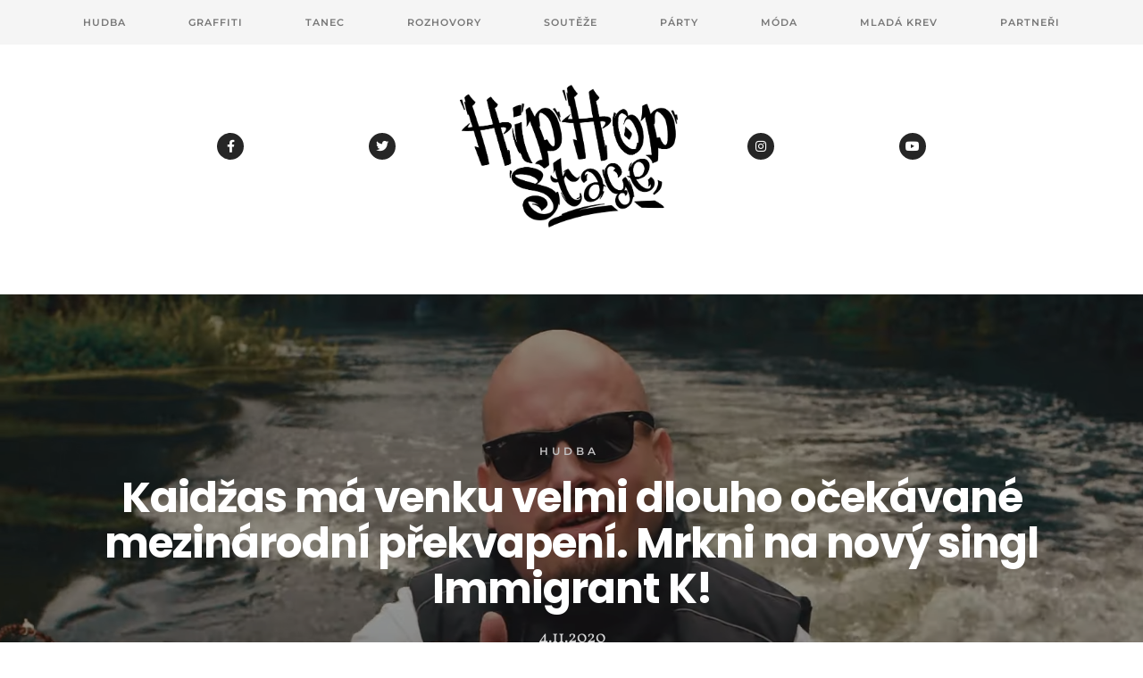

--- FILE ---
content_type: text/html; charset=UTF-8
request_url: https://www.hiphopstage.cz/kadizas-immigrant-k/
body_size: 11577
content:
<!DOCTYPE html>

<html lang="cs">
    
<head>
    
    <meta charset="UTF-8">
    <meta http-equiv="X-UA-Compatible" content="IE=edge">
    <meta name="viewport" content="width=device-width, initial-scale=1">
    <meta name="theme-color" content="#29272a" />
    <meta name="msapplication-navbutton-color" content="#29272a" />
    <meta name="apple-mobile-web-app-status-bar-style" content="#29272a" />
	<meta name="description" content="Hip Hop Magazín">
    
    <link rel="profile" href="http://gmpg.org/xfn/11">
    <link rel="pingback" href="https://www.hiphopstage.cz/xmlrpc.php" />
    
    <meta name='robots' content='index, follow, max-image-preview:large, max-snippet:-1, max-video-preview:-1' />
	
	
	<!-- This site is optimized with the Yoast SEO plugin v26.7 - https://yoast.com/wordpress/plugins/seo/ -->
	<title>Kaidžas má venku velmi dlouho očekávané mezinárodní překvapení. Mrkni na nový singl Immigrant K! - HipHopStage.cz</title>
	<link rel="canonical" href="https://www.hiphopstage.cz/kadizas-immigrant-k/" />
	<meta property="og:locale" content="cs_CZ" />
	<meta property="og:type" content="article" />
	<meta property="og:title" content="Kaidžas má venku velmi dlouho očekávané mezinárodní překvapení. Mrkni na nový singl Immigrant K! - HipHopStage.cz" />
	<meta property="og:description" content="Avizované kolabo prezentující bok po boku zástupce z Anglie, Slovenska, Jamajky, Nigérie a Spojených Států Amerických je od včerejšího večera (03.11.2020) venku! „Immigrant K, ktorý sa zrodil úplne prirodzene, má svoj vlastný zaujímavý príbeh (viac v dokumente) a znamená pre mňa ďalší nový začiatok. Novú ..." />
	<meta property="og:url" content="https://www.hiphopstage.cz/kadizas-immigrant-k/" />
	<meta property="og:site_name" content="HipHopStage.cz" />
	<meta property="article:publisher" content="https://www.facebook.com/HipHopStage.cz" />
	<meta property="article:published_time" content="2020-11-04T13:03:48+00:00" />
	<meta property="og:image" content="https://www.hiphopstage.cz/wp-content/uploads/kajo-kaidzas-1-1024x497.png" />
	<meta property="og:image:width" content="1024" />
	<meta property="og:image:height" content="497" />
	<meta property="og:image:type" content="image/png" />
	<meta name="author" content="Peco" />
	<meta name="twitter:card" content="summary_large_image" />
	<meta name="twitter:label1" content="Napsal(a)" />
	<meta name="twitter:data1" content="Peco" />
	<meta name="twitter:label2" content="Odhadovaná doba čtení" />
	<meta name="twitter:data2" content="1 minuta" />
	<script type="application/ld+json" class="yoast-schema-graph">{"@context":"https://schema.org","@graph":[{"@type":"Article","@id":"https://www.hiphopstage.cz/kadizas-immigrant-k/#article","isPartOf":{"@id":"https://www.hiphopstage.cz/kadizas-immigrant-k/"},"author":{"name":"Peco","@id":"https://www.hiphopstage.cz/#/schema/person/cb2d88e0a3273f62483d873ec992e15c"},"headline":"Kaidžas má venku velmi dlouho očekávané mezinárodní překvapení. Mrkni na nový singl Immigrant K!","datePublished":"2020-11-04T13:03:48+00:00","mainEntityOfPage":{"@id":"https://www.hiphopstage.cz/kadizas-immigrant-k/"},"wordCount":208,"publisher":{"@id":"https://www.hiphopstage.cz/#organization"},"image":{"@id":"https://www.hiphopstage.cz/kadizas-immigrant-k/#primaryimage"},"thumbnailUrl":"https://www.hiphopstage.cz/wp-content/uploads/kajo-kaidzas-1.png","keywords":["G","Jadakiss","Kaidžas","King David The Great","Ogaboss"],"articleSection":["Featured","Hudba"],"inLanguage":"cs"},{"@type":"WebPage","@id":"https://www.hiphopstage.cz/kadizas-immigrant-k/","url":"https://www.hiphopstage.cz/kadizas-immigrant-k/","name":"Kaidžas má venku velmi dlouho očekávané mezinárodní překvapení. Mrkni na nový singl Immigrant K! - HipHopStage.cz","isPartOf":{"@id":"https://www.hiphopstage.cz/#website"},"primaryImageOfPage":{"@id":"https://www.hiphopstage.cz/kadizas-immigrant-k/#primaryimage"},"image":{"@id":"https://www.hiphopstage.cz/kadizas-immigrant-k/#primaryimage"},"thumbnailUrl":"https://www.hiphopstage.cz/wp-content/uploads/kajo-kaidzas-1.png","datePublished":"2020-11-04T13:03:48+00:00","breadcrumb":{"@id":"https://www.hiphopstage.cz/kadizas-immigrant-k/#breadcrumb"},"inLanguage":"cs","potentialAction":[{"@type":"ReadAction","target":["https://www.hiphopstage.cz/kadizas-immigrant-k/"]}]},{"@type":"ImageObject","inLanguage":"cs","@id":"https://www.hiphopstage.cz/kadizas-immigrant-k/#primaryimage","url":"https://www.hiphopstage.cz/wp-content/uploads/kajo-kaidzas-1.png","contentUrl":"https://www.hiphopstage.cz/wp-content/uploads/kajo-kaidzas-1.png","width":1849,"height":898},{"@type":"BreadcrumbList","@id":"https://www.hiphopstage.cz/kadizas-immigrant-k/#breadcrumb","itemListElement":[{"@type":"ListItem","position":1,"name":"Domů","item":"https://www.hiphopstage.cz/"},{"@type":"ListItem","position":2,"name":"Kaidžas má venku velmi dlouho očekávané mezinárodní překvapení. Mrkni na nový singl Immigrant K!"}]},{"@type":"WebSite","@id":"https://www.hiphopstage.cz/#website","url":"https://www.hiphopstage.cz/","name":"HipHopStage.cz","description":"Hip Hop Magazín","publisher":{"@id":"https://www.hiphopstage.cz/#organization"},"potentialAction":[{"@type":"SearchAction","target":{"@type":"EntryPoint","urlTemplate":"https://www.hiphopstage.cz/?s={search_term_string}"},"query-input":{"@type":"PropertyValueSpecification","valueRequired":true,"valueName":"search_term_string"}}],"inLanguage":"cs"},{"@type":"Organization","@id":"https://www.hiphopstage.cz/#organization","name":"HipHopStage.cz","url":"https://www.hiphopstage.cz/","logo":{"@type":"ImageObject","inLanguage":"cs","@id":"https://www.hiphopstage.cz/#/schema/logo/image/","url":"https://www.hiphopstage.cz/wp-content/uploads/HHS-LOGO-300x197-1.png","contentUrl":"https://www.hiphopstage.cz/wp-content/uploads/HHS-LOGO-300x197-1.png","width":300,"height":197,"caption":"HipHopStage.cz"},"image":{"@id":"https://www.hiphopstage.cz/#/schema/logo/image/"},"sameAs":["https://www.facebook.com/HipHopStage.cz"]},{"@type":"Person","@id":"https://www.hiphopstage.cz/#/schema/person/cb2d88e0a3273f62483d873ec992e15c","name":"Peco","image":{"@type":"ImageObject","inLanguage":"cs","@id":"https://www.hiphopstage.cz/#/schema/person/image/","url":"https://secure.gravatar.com/avatar/29da1aa3e8ffc1e3060fa6d5ecae0055e8351473a67844ecd99d39cdd016e428?s=96&d=mm&r=g","contentUrl":"https://secure.gravatar.com/avatar/29da1aa3e8ffc1e3060fa6d5ecae0055e8351473a67844ecd99d39cdd016e428?s=96&d=mm&r=g","caption":"Peco"},"url":"https://www.hiphopstage.cz/author/peco/"}]}</script>
	<!-- / Yoast SEO plugin. -->


<link rel='dns-prefetch' href='//www.googletagmanager.com' />
<link rel='dns-prefetch' href='//fonts.googleapis.com' />
<link rel="alternate" type="application/rss+xml" title="HipHopStage.cz &raquo; RSS zdroj" href="https://www.hiphopstage.cz/feed/" />
		
		
<link data-optimized="2" rel="stylesheet" href="https://www.hiphopstage.cz/wp-content/litespeed/css/859c2252753047fe10ca9614b2239b59.css?ver=a200f" />















<script type="text/javascript" src="https://www.hiphopstage.cz/wp-includes/js/jquery/jquery.min.js?ver=3.7.1" id="jquery-core-js"></script>


<!-- Google tag (gtag.js) snippet added by Site Kit -->
<!-- Google Analytics snippet added by Site Kit -->
<script type="text/javascript" src="https://www.googletagmanager.com/gtag/js?id=GT-5MXL7QL" id="google_gtagjs-js" defer data-deferred="1"></script>
<script type="text/javascript" id="google_gtagjs-js-after" src="[data-uri]" defer></script>
<link rel="https://api.w.org/" href="https://www.hiphopstage.cz/wp-json/" /><link rel="alternate" title="JSON" type="application/json" href="https://www.hiphopstage.cz/wp-json/wp/v2/posts/23603" /><link rel="EditURI" type="application/rsd+xml" title="RSD" href="https://www.hiphopstage.cz/xmlrpc.php?rsd" />
<meta name="generator" content="WordPress 6.8.3" />
<link rel='shortlink' href='https://www.hiphopstage.cz/?p=23603' />
<link rel="alternate" title="oEmbed (JSON)" type="application/json+oembed" href="https://www.hiphopstage.cz/wp-json/oembed/1.0/embed?url=https%3A%2F%2Fwww.hiphopstage.cz%2Fkadizas-immigrant-k%2F" />
<link rel="alternate" title="oEmbed (XML)" type="text/xml+oembed" href="https://www.hiphopstage.cz/wp-json/oembed/1.0/embed?url=https%3A%2F%2Fwww.hiphopstage.cz%2Fkadizas-immigrant-k%2F&#038;format=xml" />
<meta name="generator" content="Site Kit by Google 1.170.0" />		
				
		<link rel="icon" href="https://www.hiphopstage.cz/wp-content/uploads/cropped-HH-32x32.png" sizes="32x32" />
<link rel="icon" href="https://www.hiphopstage.cz/wp-content/uploads/cropped-HH-192x192.png" sizes="192x192" />
<link rel="apple-touch-icon" href="https://www.hiphopstage.cz/wp-content/uploads/cropped-HH-180x180.png" />
<meta name="msapplication-TileImage" content="https://www.hiphopstage.cz/wp-content/uploads/cropped-HH-270x270.png" />
    
</head>
    
    

<body class="wp-singular post-template-default single single-post postid-23603 single-format-standard wp-theme-sylver group-blog">
    
    <div id="page" class="site">
        
    <header>
        
        <nav class="navbar navbar-default navbar-fixed-top">
            
            <div class="container-fluid">
                
            <div class="navbar-header">
                
                <button type="button" class="navbar-toggle collapsed" data-toggle="collapse" data-target="#bs-example-navbar-collapse-1" aria-expanded="false">
                    
                    <span class="icon-bar"></span>
                    
                    <span class="icon-bar"></span>
                    
                    <span class="icon-bar"></span>
                    
                </button>
  
            </div><!-- /.navbar-header --> 
      
            <div class="collapse navbar-collapse" id="bs-example-navbar-collapse-1">
            
                <ul id="menu-menu" class="nav navbar-nav"><li id="menu-item-53" class="menu-item menu-item-type-taxonomy menu-item-object-category current-post-ancestor current-menu-parent current-post-parent menu-item-53"><a title="Hudba" href="https://www.hiphopstage.cz/category/hudba/">Hudba</a></li>
<li id="menu-item-54" class="menu-item menu-item-type-taxonomy menu-item-object-category menu-item-54"><a title="Graffiti" href="https://www.hiphopstage.cz/category/graffiti/">Graffiti</a></li>
<li id="menu-item-55" class="menu-item menu-item-type-taxonomy menu-item-object-category menu-item-55"><a title="Tanec" href="https://www.hiphopstage.cz/category/tanec/">Tanec</a></li>
<li id="menu-item-56" class="menu-item menu-item-type-taxonomy menu-item-object-category menu-item-56"><a title="Rozhovory" href="https://www.hiphopstage.cz/category/rozhovory/">Rozhovory</a></li>
<li id="menu-item-57" class="menu-item menu-item-type-taxonomy menu-item-object-category menu-item-57"><a title="Soutěže" href="https://www.hiphopstage.cz/category/souteze/">Soutěže</a></li>
<li id="menu-item-210" class="menu-item menu-item-type-taxonomy menu-item-object-category menu-item-210"><a title="Párty" href="https://www.hiphopstage.cz/category/party/">Párty</a></li>
<li id="menu-item-178" class="menu-item menu-item-type-taxonomy menu-item-object-category menu-item-178"><a title="Móda" href="https://www.hiphopstage.cz/category/moda/">Móda</a></li>
<li id="menu-item-58" class="menu-item menu-item-type-taxonomy menu-item-object-category menu-item-58"><a title="Mladá krev" href="https://www.hiphopstage.cz/category/mlada-krev/">Mladá krev</a></li>
<li id="menu-item-69" class="menu-item menu-item-type-post_type menu-item-object-page menu-item-69"><a title="Partneři" href="https://www.hiphopstage.cz/partneri/">Partneři</a></li>
</ul> 
        
                                
                                

            </div><!-- /.navbar-collapse -->
                
            </div><!-- /.container-fluid -->
            
        </nav>
    

    
        <ul class="bigmenu">
               
        
                <li class="socialicon"><a href="https://www.facebook.com/HipHopStage.cz/"><i class="fa fa-facebook"></i></a></li>
        
                <li class="socialicon"><a href="https://twitter.com/HipHopStage"><i class="fa fa-twitter"></i></a></li>

                    </ul>
        
                    
                <div class="logo lazyload" style="background-image:inherit; width: 250px; height: 160px;" data-bg-image="url(&#039;http://www.hiphopstage.cz/wp-content/uploads/HHS-LOGO.png&#039;)"><a href="https://www.hiphopstage.cz"><h1>HipHopStage.cz</h1></a></div>
    
                    
         <ul class="bigmenu">
                
        
                <li class="socialicon"><a href="https://www.instagram.com/hiphopstagecz/"><i class="fa fa-instagram"></i></a></li>
        
                <li class="socialicon"><a href="https://www.youtube.com/channel/UCywkPkm5zAqkrlad-eVq5Fg"><i class="fa fa-youtube"></i></a></li>
        
                   
        </ul><!-- /.bigmenu --> 
        
        
        
        <div class="description">Hip Hop Magazín</div><!-- /.description --> 
        
        
    
    </header>
    
    
        
    
        <div class="single-thumbnail lazyload" style="background-image:inherit" data-bg-image="url(&#039;https://www.hiphopstage.cz/wp-content/uploads/kajo-kaidzas-1.png&#039;)">
    
             
            <div class="single-title-zone">
     
                  
     
                    <h3><a href="https://www.hiphopstage.cz/category/hudba/" title="Hudba">Hudba</a> </h3>
     
                     
                <h1>Kaidžas má venku velmi dlouho očekávané mezinárodní překvapení. Mrkni na nový singl Immigrant K!</h1>
                     
                 
            
                    <h4>4.11.2020</h4>
     
                     
                
            </div><!-- /.single-title-zone -->

        </div><!-- /.single-thumbnail -->

<div class="single-curve"></div>

<div class="container"> 
    
    <main class="belowheader-single">
        
        <div class="row">
          
            <div class="content col-lg-9 col-md-9 col-sm-12 col-xs-12">

                <article id="post-23603" class="post-23603 post type-post status-publish format-standard has-post-thumbnail hentry category-featured category-hudba tag-g tag-jadakiss tag-kaidzas tag-king-david-the-great tag-ogaboss">

                    <div class="entry-content">
                        
                    <h2 class="sr-only">Kaidžas má venku velmi dlouho očekávané mezinárodní překvapení. Mrkni na nový singl Immigrant K!</h2>    
                        
                        <p><span style="font-family: 'times new roman', times, serif;">Avizované kolabo prezentující bok po boku zástupce z Anglie, Slovenska, Jamajky, Nigérie a Spojených Států Amerických je od včerejšího večera (03.11.2020) venku! </span><em><span style="font-family: 'times new roman', times, serif;">„Immigrant K, ktorý sa zrodil úplne prirodzene, má svoj vlastný zaujímavý príbeh (viac v dokumente) a znamená pre mňa ďalší nový začiatok. Novú etapu tvorby, kedy robím niečo čo predomnou nikto neskúsil.“ </span></em><span style="font-family: 'times new roman', times, serif;">dodává sám Kaidžas k singlu na svých sociálních sítí.</span></p>
<p><span style="font-family: 'times new roman', times, serif;">Abychom zrekapitulovali výsledek, máme zde tahák v podobně člena legendární skupiny The Lox a spoluzakladatele D-Block Records JADAKISSE, nigerijského rodáka Ogabosse, člena karibské reggae skupiny Gho a rappera známějšího pod pseudonymem King Daivd The Great. Tohle už je slušná sebranka co?</span></p>
<p><span style="font-family: 'times new roman', times, serif;">Skladba dále vychází se slovy: <em>„To bude len začátek&#8230;“</em> Vypadá to, že klokočínský pes je při chuti. Jediné malé mínus za naší redakci na adresu tracku je, že jsme od Jadakisse nedostali regulérní sloku&#8230; Což však nic nemění na tom, že smekáme klobouk!</span><br />
<!-- Kontextová reklama Sklik --></p>
<div id="sklikReklama_77351"></div>
<p><br />
<br />
<iframe data-src="//www.youtube.com/embed/Gmuuk8-j__E" width="800" height="449" allowfullscreen="allowfullscreen" src="[data-uri]" class="lazyload" data-load-mode="1"></iframe></p>
<div class="tags"><a href="https://www.hiphopstage.cz/tag/g/" rel="tag">G</a><a href="https://www.hiphopstage.cz/tag/jadakiss/" rel="tag">Jadakiss</a><a href="https://www.hiphopstage.cz/tag/kaidzas/" rel="tag">Kaidžas</a><a href="https://www.hiphopstage.cz/tag/king-david-the-great/" rel="tag">King David The Great</a><a href="https://www.hiphopstage.cz/tag/ogaboss/" rel="tag">Ogaboss</a></div><ul class='single-social-icons'></ul>                    
                    </div><!-- /.entry-content -->
                    
                </article>
                
                                
                                        <!-- IF the user doesn't add a description to it's bio, instead of 
                    the big "single-author-bio", the theme will only display an 
                    "alternative-single-author-bio" which only displays the author's name. IF
                    the user adds a description, the "single-author-bio" will be displayed , 
                    which contains the big avatar image and so on. -->

                                    
                        <hr>

<div class="alternative-single-author-bio">
                            
        <h4>Written by:</h4> <h3><a href="https://www.hiphopstage.cz/author/peco/" title="Příspěvky od Peco" rel="author">Peco</a></h3>
                            
</div><!-- /.alternative single author bio -->

<hr>                   
                                    
                  

                                     <div class="posts-navi row">
     
             
     <div class="post-navi-previous col-xs-12 col-sm-6">
            
        <div class="post-navi-previous-text">
            
            <h4>previous post</h4>
            
            <h3><a href="https://www.hiphopstage.cz/gleb-a-samey-zprijemnuji-fanouskum-koncertni-utrum-povedenym-freestylem/">Gleb a Samey zpříjemňují fanouškům koncertní utrum povedeným freestylem</a></h3>
               
        </div><!-- /.post-navi-previous-text -->
        
             
        
                     
            <div class="post-navi-previous-photo lazyload" style="background-image:inherit" data-bg-image="url(&#039;https://www.hiphopstage.cz/wp-content/uploads/gleb.png&#039;)">
          
          
            
                <a href="https://www.hiphopstage.cz/gleb-a-samey-zprijemnuji-fanouskum-koncertni-utrum-povedenym-freestylem/"><i class="fa fa-chevron-left"></i></a>
            
        </div><!-- /.post-navi-previous-photo -->
         
     </div><!-- /.post-navi-previous -->
            
             
     
         
             
     <div class="post-navi-next col-xs-12 col-sm-6">
         
        <div class="post-navi-next-text">
            
            <h4>next post</h4>
            
            <h3><a href="https://www.hiphopstage.cz/wu-tang-clan-jako-muppeti-not-wu-oprasili-starsi-hit/">Wu-Tang Clan jako Muppeti? Why not! Wu oprášili starší hit</a></h3>
            
        </div><!-- /.post-navi-next-text -->
        
                 
                
            <div class="post-navi-next-photo lazyload" style="background-image:inherit" data-bg-image="url(&#039;https://www.hiphopstage.cz/wp-content/uploads/wu-tang-1.png&#039;)">
                
                
            
                <a href="https://www.hiphopstage.cz/wu-tang-clan-jako-muppeti-not-wu-oprasili-starsi-hit/"><i class="fa fa-chevron-right"></i></a>
            
         </div><!-- /.post-navi-next-photo / empty -->
      
     </div><!-- /.post-navi-next -->
     
              
</div><!-- /.post-navi --> 
                   
                
                 
                    <div class="related-posts row">
    
  <h4>You may also like..</h4>
    
       
    <div class="related-post col-xs-12 col-sm-6 col-md-3 col-lg-3">    
            
            <a href="https://www.hiphopstage.cz/aap-rocky-na-novem-albu-ostre-utoci-na-drakea-dlouho-duseny-konflikt-vyplouva-na-povrch/"><img data-lazyloaded="1" src="[data-uri]" width="2000" height="1270" data-src="https://www.hiphopstage.cz/wp-content/uploads/AAP-Rocky-Drake-Rappers-2024.jpg" class="attachment-post-thumb size-post-thumb wp-post-image" alt="A$AP Rocky" decoding="async" fetchpriority="high" data-srcset="https://www.hiphopstage.cz/wp-content/uploads/AAP-Rocky-Drake-Rappers-2024.jpg 2000w, https://www.hiphopstage.cz/wp-content/uploads/AAP-Rocky-Drake-Rappers-2024-300x191.jpg 300w, https://www.hiphopstage.cz/wp-content/uploads/AAP-Rocky-Drake-Rappers-2024-1024x650.jpg 1024w, https://www.hiphopstage.cz/wp-content/uploads/AAP-Rocky-Drake-Rappers-2024-768x488.jpg 768w, https://www.hiphopstage.cz/wp-content/uploads/AAP-Rocky-Drake-Rappers-2024-1536x975.jpg 1536w" data-sizes="(max-width: 2000px) 100vw, 2000px" /><noscript><img width="2000" height="1270" src="https://www.hiphopstage.cz/wp-content/uploads/AAP-Rocky-Drake-Rappers-2024.jpg" class="attachment-post-thumb size-post-thumb wp-post-image" alt="A$AP Rocky" decoding="async" fetchpriority="high" srcset="https://www.hiphopstage.cz/wp-content/uploads/AAP-Rocky-Drake-Rappers-2024.jpg 2000w, https://www.hiphopstage.cz/wp-content/uploads/AAP-Rocky-Drake-Rappers-2024-300x191.jpg 300w, https://www.hiphopstage.cz/wp-content/uploads/AAP-Rocky-Drake-Rappers-2024-1024x650.jpg 1024w, https://www.hiphopstage.cz/wp-content/uploads/AAP-Rocky-Drake-Rappers-2024-768x488.jpg 768w, https://www.hiphopstage.cz/wp-content/uploads/AAP-Rocky-Drake-Rappers-2024-1536x975.jpg 1536w" sizes="(max-width: 2000px) 100vw, 2000px" /></noscript><br /></a>

        <h3><a rel="external" href="https://www.hiphopstage.cz/aap-rocky-na-novem-albu-ostre-utoci-na-drakea-dlouho-duseny-konflikt-vyplouva-na-povrch/">A$AP Rocky na novém albu ostře útočí na Drakea: dlouho dusený konflikt vyplouvá na povrch</a> </h3>
     
        <p>17.1.2026</p>
        
    </div><!-- /.related-post -->
    
           
    <div class="related-post col-xs-12 col-sm-6 col-md-3 col-lg-3">    
            
            <a href="https://www.hiphopstage.cz/coyote-berner-a-statik-selektah-vydali-novinku-letter-to-my-son-uprimnou-zpoved-otcu-ktera-ma-vahu/"><img width="1434" height="847" data-src="https://www.hiphopstage.cz/wp-content/uploads/Statik-Selektah.jpg" class="attachment-post-thumb size-post-thumb wp-post-image lazyload" alt="" decoding="async" data-srcset="https://www.hiphopstage.cz/wp-content/uploads/Statik-Selektah.jpg 1434w, https://www.hiphopstage.cz/wp-content/uploads/Statik-Selektah-300x177.jpg 300w, https://www.hiphopstage.cz/wp-content/uploads/Statik-Selektah-1024x605.jpg 1024w, https://www.hiphopstage.cz/wp-content/uploads/Statik-Selektah-768x454.jpg 768w" data-sizes="(max-width: 1434px) 100vw, 1434px" src="[data-uri]" style="--smush-placeholder-width: 1434px; --smush-placeholder-aspect-ratio: 1434/847;" /><br /></a>

        <h3><a rel="external" href="https://www.hiphopstage.cz/coyote-berner-a-statik-selektah-vydali-novinku-letter-to-my-son-uprimnou-zpoved-otcu-ktera-ma-vahu/">Coyote, Berner a Statik Selektah vydali novinku „Letter To My Son“ – upřímnou zpověď otců, která má váhu</a> </h3>
     
        <p>17.1.2026</p>
        
    </div><!-- /.related-post -->
    
           
    <div class="related-post col-xs-12 col-sm-6 col-md-3 col-lg-3">    
            
            <a href="https://www.hiphopstage.cz/katannah-vydava-singl-grindin-a-ohlasuje-datum-vydani-alba-sever-rodi-hvezdy/"><img width="6176" height="4117" data-src="https://www.hiphopstage.cz/wp-content/uploads/Katannah-1.jpg" class="attachment-post-thumb size-post-thumb wp-post-image lazyload" alt="" decoding="async" data-srcset="https://www.hiphopstage.cz/wp-content/uploads/Katannah-1.jpg 6176w, https://www.hiphopstage.cz/wp-content/uploads/Katannah-1-300x200.jpg 300w, https://www.hiphopstage.cz/wp-content/uploads/Katannah-1-1024x683.jpg 1024w, https://www.hiphopstage.cz/wp-content/uploads/Katannah-1-768x512.jpg 768w, https://www.hiphopstage.cz/wp-content/uploads/Katannah-1-1536x1024.jpg 1536w, https://www.hiphopstage.cz/wp-content/uploads/Katannah-1-2048x1365.jpg 2048w" data-sizes="(max-width: 6176px) 100vw, 6176px" src="[data-uri]" style="--smush-placeholder-width: 6176px; --smush-placeholder-aspect-ratio: 6176/4117;" /><br /></a>

        <h3><a rel="external" href="https://www.hiphopstage.cz/katannah-vydava-singl-grindin-a-ohlasuje-datum-vydani-alba-sever-rodi-hvezdy/">Katannah vydává singl Grindin a ohlašuje datum vydání alba Sever Rodí Hvězdy</a> </h3>
     
        <p>16.1.2026</p>
        
    </div><!-- /.related-post -->
    
           
    <div class="related-post col-xs-12 col-sm-6 col-md-3 col-lg-3">    
            
            <a href="https://www.hiphopstage.cz/elgee-da-beatdetonator-prinasi-album-chemical-products-co-zni-jako-utek-z-laboratore/"><img width="970" height="691" data-src="https://www.hiphopstage.cz/wp-content/uploads/chemical.jpg" class="attachment-post-thumb size-post-thumb wp-post-image lazyload" alt="" decoding="async" data-srcset="https://www.hiphopstage.cz/wp-content/uploads/chemical.jpg 970w, https://www.hiphopstage.cz/wp-content/uploads/chemical-300x214.jpg 300w, https://www.hiphopstage.cz/wp-content/uploads/chemical-768x547.jpg 768w" data-sizes="(max-width: 970px) 100vw, 970px" src="[data-uri]" style="--smush-placeholder-width: 970px; --smush-placeholder-aspect-ratio: 970/691;" /><br /></a>

        <h3><a rel="external" href="https://www.hiphopstage.cz/elgee-da-beatdetonator-prinasi-album-chemical-products-co-zni-jako-utek-z-laboratore/">Elgee Da Beatdetonator přináší album Chemical Products, co zní jako útěk z laboratoře</a> </h3>
     
        <p>16.1.2026</p>
        
    </div><!-- /.related-post -->
    
            
</div><!-- /.related-posts -->

<hr>  
                     
    



                    
             
             
             
            </div><!-- /content -->
		

            
            

<aside class="sidebar col-xs-12 col-sm-offset-3 col-sm-6 col-md-offset-0 col-md-3 col-lg-3 widget-area" id="secondary">
     
   <section id="search-3" class="widget widget_search"><h2 class="widget-title">Hledat</h2><form role="search" method="get" class="search-form" action="https://www.hiphopstage.cz/">
				<label>
					<span class="screen-reader-text">Vyhledávání</span>
					<input type="search" class="search-field" placeholder="Hledat &hellip;" value="" name="s" />
				</label>
				<input type="submit" class="search-submit" value="Hledat" />
			</form></section><section id="block-2" class="widget widget_block"><ul class="wp-block-page-list"><li class="wp-block-pages-list__item"><a class="wp-block-pages-list__item__link" href="https://www.hiphopstage.cz/napis-nam/">Kontakt / Provozovatel webu</a></li><li class="wp-block-pages-list__item"><a class="wp-block-pages-list__item__link" href="https://www.hiphopstage.cz/music-project/">Music Project</a></li><li class="wp-block-pages-list__item"><a class="wp-block-pages-list__item__link" href="https://www.hiphopstage.cz/o-nas/">O nás</a></li><li class="wp-block-pages-list__item"><a class="wp-block-pages-list__item__link" href="https://www.hiphopstage.cz/partneri/">Partneři</a></li><li class="wp-block-pages-list__item"><a class="wp-block-pages-list__item__link" href="https://www.hiphopstage.cz/reklama/">Reklama</a></li><li class="wp-block-pages-list__item"><a class="wp-block-pages-list__item__link" href="https://www.hiphopstage.cz/steel-city-fest/">STEEL CITY FEST - CHARITY EDITION</a></li></ul></section><section id="block-17" class="widget widget_block"><p><a title="Předprodej akce" target="_blank" class="smsticket-ibutton" href="https://www.smsticket.cz/vstupenky/57745-charity-night-4-sharlota-cavalenky-jemah-sevly-artbar-brno?utm_campaign=smsticket-prodejni-tlacitko">Předprodej akce</a><br />
</p>
</section><section id="block-3" class="widget widget_block widget_media_image">
<figure class="wp-block-image size-full"><a href="https://www.a2z.studio/cs/references"><img decoding="async" width="300" height="300" data-src="https://www.hiphopstage.cz/wp-content/uploads/Copy-of-300x300-studio-legend.png" alt="" class="wp-image-36692 lazyload" data-srcset="https://www.hiphopstage.cz/wp-content/uploads/Copy-of-300x300-studio-legend.png 300w, https://www.hiphopstage.cz/wp-content/uploads/Copy-of-300x300-studio-legend-150x150.png 150w" data-sizes="(max-width: 300px) 100vw, 300px" src="[data-uri]" style="--smush-placeholder-width: 300px; --smush-placeholder-aspect-ratio: 300/300;" /></a></figure>
</section>          
</aside>
    

            
            
            
        </div><!-- /.row -->
        
    </main><!-- /.belowheader-single -->

</div><!-- /.container -->  
             
             
   
        
                 
<div class="instagram-container">
    
	<div id="instagram-footer">
        
           
                 
            <section id="pages-6" class="widget widget_pages"><h2 class="instagram-title">HipHopStage Magazín</h2>
			<ul>
				<li class="page_item page-item-154"><a href="https://www.hiphopstage.cz/napis-nam/">Kontakt / Provozovatel webu</a></li>
<li class="page_item page-item-9629"><a href="https://www.hiphopstage.cz/music-project/">Music Project</a></li>
<li class="page_item page-item-165"><a href="https://www.hiphopstage.cz/o-nas/">O nás</a></li>
<li class="page_item page-item-61"><a href="https://www.hiphopstage.cz/partneri/">Partneři</a></li>
<li class="page_item page-item-168"><a href="https://www.hiphopstage.cz/reklama/">Reklama</a></li>
<li class="page_item page-item-5303"><a href="https://www.hiphopstage.cz/steel-city-fest/">STEEL CITY FEST &#8211; CHARITY EDITION</a></li>
			</ul>

			</section>        
             
	</div><!-- /.instagram-footer -->

</div> <!-- /.instagram-container -->
      
   
    
<footer class="footer">

<div class="footer-curve"></div>
             
<div class="footer-dark-area">

             
    
        <ul class="footer-social-icons">
                
            <li class="footer-social-icon"><a href="https://www.facebook.com/HipHopStage.cz/"><i class="fa fa-facebook"></i></a></li>
        
        
            <li class="footer-social-icon"><a href="https://twitter.com/HipHopStage"><i class="fa fa-twitter"></i></a></li>

        
            <li class="footer-social-icon"><a href="https://www.instagram.com/hiphopstagecz/"><i class="fa fa-instagram"></i></a></li>
        
        
            <li class="footer-social-icon"><a href="https://www.youtube.com/channel/UCywkPkm5zAqkrlad-eVq5Fg"><i class="fa fa-youtube"></i></a></li>
        
        
            
                            
        </ul>
    
                
        
    
        <div class="footer-text">
            
            <p class="additional"></p>
            
            <p>Copyright &copy; 2025 HipHopStage.cz</p>           
            
        </div><!-- /.footer-text -->
    
</div><!-- /.footer-dark-area -->
    
</footer>
      
<a href="#0" class="buttontop-top"><i class="fa fa-arrow-up"></i></a>

</div><!-- /page -->

<script type="speculationrules">
{"prefetch":[{"source":"document","where":{"and":[{"href_matches":"\/*"},{"not":{"href_matches":["\/wp-*.php","\/wp-admin\/*","\/wp-content\/uploads\/*","\/wp-content\/*","\/wp-content\/plugins\/*","\/wp-content\/themes\/sylver\/*","\/*\\?(.+)"]}},{"not":{"selector_matches":"a[rel~=\"nofollow\"]"}},{"not":{"selector_matches":".no-prefetch, .no-prefetch a"}}]},"eagerness":"conservative"}]}
</script>
<style type="text/css" media="screen"></style>















<script data-no-optimize="1">window.lazyLoadOptions=Object.assign({},{threshold:300},window.lazyLoadOptions||{});!function(t,e){"object"==typeof exports&&"undefined"!=typeof module?module.exports=e():"function"==typeof define&&define.amd?define(e):(t="undefined"!=typeof globalThis?globalThis:t||self).LazyLoad=e()}(this,function(){"use strict";function e(){return(e=Object.assign||function(t){for(var e=1;e<arguments.length;e++){var n,a=arguments[e];for(n in a)Object.prototype.hasOwnProperty.call(a,n)&&(t[n]=a[n])}return t}).apply(this,arguments)}function o(t){return e({},at,t)}function l(t,e){return t.getAttribute(gt+e)}function c(t){return l(t,vt)}function s(t,e){return function(t,e,n){e=gt+e;null!==n?t.setAttribute(e,n):t.removeAttribute(e)}(t,vt,e)}function i(t){return s(t,null),0}function r(t){return null===c(t)}function u(t){return c(t)===_t}function d(t,e,n,a){t&&(void 0===a?void 0===n?t(e):t(e,n):t(e,n,a))}function f(t,e){et?t.classList.add(e):t.className+=(t.className?" ":"")+e}function _(t,e){et?t.classList.remove(e):t.className=t.className.replace(new RegExp("(^|\\s+)"+e+"(\\s+|$)")," ").replace(/^\s+/,"").replace(/\s+$/,"")}function g(t){return t.llTempImage}function v(t,e){!e||(e=e._observer)&&e.unobserve(t)}function b(t,e){t&&(t.loadingCount+=e)}function p(t,e){t&&(t.toLoadCount=e)}function n(t){for(var e,n=[],a=0;e=t.children[a];a+=1)"SOURCE"===e.tagName&&n.push(e);return n}function h(t,e){(t=t.parentNode)&&"PICTURE"===t.tagName&&n(t).forEach(e)}function a(t,e){n(t).forEach(e)}function m(t){return!!t[lt]}function E(t){return t[lt]}function I(t){return delete t[lt]}function y(e,t){var n;m(e)||(n={},t.forEach(function(t){n[t]=e.getAttribute(t)}),e[lt]=n)}function L(a,t){var o;m(a)&&(o=E(a),t.forEach(function(t){var e,n;e=a,(t=o[n=t])?e.setAttribute(n,t):e.removeAttribute(n)}))}function k(t,e,n){f(t,e.class_loading),s(t,st),n&&(b(n,1),d(e.callback_loading,t,n))}function A(t,e,n){n&&t.setAttribute(e,n)}function O(t,e){A(t,rt,l(t,e.data_sizes)),A(t,it,l(t,e.data_srcset)),A(t,ot,l(t,e.data_src))}function w(t,e,n){var a=l(t,e.data_bg_multi),o=l(t,e.data_bg_multi_hidpi);(a=nt&&o?o:a)&&(t.style.backgroundImage=a,n=n,f(t=t,(e=e).class_applied),s(t,dt),n&&(e.unobserve_completed&&v(t,e),d(e.callback_applied,t,n)))}function x(t,e){!e||0<e.loadingCount||0<e.toLoadCount||d(t.callback_finish,e)}function M(t,e,n){t.addEventListener(e,n),t.llEvLisnrs[e]=n}function N(t){return!!t.llEvLisnrs}function z(t){if(N(t)){var e,n,a=t.llEvLisnrs;for(e in a){var o=a[e];n=e,o=o,t.removeEventListener(n,o)}delete t.llEvLisnrs}}function C(t,e,n){var a;delete t.llTempImage,b(n,-1),(a=n)&&--a.toLoadCount,_(t,e.class_loading),e.unobserve_completed&&v(t,n)}function R(i,r,c){var l=g(i)||i;N(l)||function(t,e,n){N(t)||(t.llEvLisnrs={});var a="VIDEO"===t.tagName?"loadeddata":"load";M(t,a,e),M(t,"error",n)}(l,function(t){var e,n,a,o;n=r,a=c,o=u(e=i),C(e,n,a),f(e,n.class_loaded),s(e,ut),d(n.callback_loaded,e,a),o||x(n,a),z(l)},function(t){var e,n,a,o;n=r,a=c,o=u(e=i),C(e,n,a),f(e,n.class_error),s(e,ft),d(n.callback_error,e,a),o||x(n,a),z(l)})}function T(t,e,n){var a,o,i,r,c;t.llTempImage=document.createElement("IMG"),R(t,e,n),m(c=t)||(c[lt]={backgroundImage:c.style.backgroundImage}),i=n,r=l(a=t,(o=e).data_bg),c=l(a,o.data_bg_hidpi),(r=nt&&c?c:r)&&(a.style.backgroundImage='url("'.concat(r,'")'),g(a).setAttribute(ot,r),k(a,o,i)),w(t,e,n)}function G(t,e,n){var a;R(t,e,n),a=e,e=n,(t=Et[(n=t).tagName])&&(t(n,a),k(n,a,e))}function D(t,e,n){var a;a=t,(-1<It.indexOf(a.tagName)?G:T)(t,e,n)}function S(t,e,n){var a;t.setAttribute("loading","lazy"),R(t,e,n),a=e,(e=Et[(n=t).tagName])&&e(n,a),s(t,_t)}function V(t){t.removeAttribute(ot),t.removeAttribute(it),t.removeAttribute(rt)}function j(t){h(t,function(t){L(t,mt)}),L(t,mt)}function F(t){var e;(e=yt[t.tagName])?e(t):m(e=t)&&(t=E(e),e.style.backgroundImage=t.backgroundImage)}function P(t,e){var n;F(t),n=e,r(e=t)||u(e)||(_(e,n.class_entered),_(e,n.class_exited),_(e,n.class_applied),_(e,n.class_loading),_(e,n.class_loaded),_(e,n.class_error)),i(t),I(t)}function U(t,e,n,a){var o;n.cancel_on_exit&&(c(t)!==st||"IMG"===t.tagName&&(z(t),h(o=t,function(t){V(t)}),V(o),j(t),_(t,n.class_loading),b(a,-1),i(t),d(n.callback_cancel,t,e,a)))}function $(t,e,n,a){var o,i,r=(i=t,0<=bt.indexOf(c(i)));s(t,"entered"),f(t,n.class_entered),_(t,n.class_exited),o=t,i=a,n.unobserve_entered&&v(o,i),d(n.callback_enter,t,e,a),r||D(t,n,a)}function q(t){return t.use_native&&"loading"in HTMLImageElement.prototype}function H(t,o,i){t.forEach(function(t){return(a=t).isIntersecting||0<a.intersectionRatio?$(t.target,t,o,i):(e=t.target,n=t,a=o,t=i,void(r(e)||(f(e,a.class_exited),U(e,n,a,t),d(a.callback_exit,e,n,t))));var e,n,a})}function B(e,n){var t;tt&&!q(e)&&(n._observer=new IntersectionObserver(function(t){H(t,e,n)},{root:(t=e).container===document?null:t.container,rootMargin:t.thresholds||t.threshold+"px"}))}function J(t){return Array.prototype.slice.call(t)}function K(t){return t.container.querySelectorAll(t.elements_selector)}function Q(t){return c(t)===ft}function W(t,e){return e=t||K(e),J(e).filter(r)}function X(e,t){var n;(n=K(e),J(n).filter(Q)).forEach(function(t){_(t,e.class_error),i(t)}),t.update()}function t(t,e){var n,a,t=o(t);this._settings=t,this.loadingCount=0,B(t,this),n=t,a=this,Y&&window.addEventListener("online",function(){X(n,a)}),this.update(e)}var Y="undefined"!=typeof window,Z=Y&&!("onscroll"in window)||"undefined"!=typeof navigator&&/(gle|ing|ro)bot|crawl|spider/i.test(navigator.userAgent),tt=Y&&"IntersectionObserver"in window,et=Y&&"classList"in document.createElement("p"),nt=Y&&1<window.devicePixelRatio,at={elements_selector:".lazy",container:Z||Y?document:null,threshold:300,thresholds:null,data_src:"src",data_srcset:"srcset",data_sizes:"sizes",data_bg:"bg",data_bg_hidpi:"bg-hidpi",data_bg_multi:"bg-multi",data_bg_multi_hidpi:"bg-multi-hidpi",data_poster:"poster",class_applied:"applied",class_loading:"litespeed-loading",class_loaded:"litespeed-loaded",class_error:"error",class_entered:"entered",class_exited:"exited",unobserve_completed:!0,unobserve_entered:!1,cancel_on_exit:!0,callback_enter:null,callback_exit:null,callback_applied:null,callback_loading:null,callback_loaded:null,callback_error:null,callback_finish:null,callback_cancel:null,use_native:!1},ot="src",it="srcset",rt="sizes",ct="poster",lt="llOriginalAttrs",st="loading",ut="loaded",dt="applied",ft="error",_t="native",gt="data-",vt="ll-status",bt=[st,ut,dt,ft],pt=[ot],ht=[ot,ct],mt=[ot,it,rt],Et={IMG:function(t,e){h(t,function(t){y(t,mt),O(t,e)}),y(t,mt),O(t,e)},IFRAME:function(t,e){y(t,pt),A(t,ot,l(t,e.data_src))},VIDEO:function(t,e){a(t,function(t){y(t,pt),A(t,ot,l(t,e.data_src))}),y(t,ht),A(t,ct,l(t,e.data_poster)),A(t,ot,l(t,e.data_src)),t.load()}},It=["IMG","IFRAME","VIDEO"],yt={IMG:j,IFRAME:function(t){L(t,pt)},VIDEO:function(t){a(t,function(t){L(t,pt)}),L(t,ht),t.load()}},Lt=["IMG","IFRAME","VIDEO"];return t.prototype={update:function(t){var e,n,a,o=this._settings,i=W(t,o);{if(p(this,i.length),!Z&&tt)return q(o)?(e=o,n=this,i.forEach(function(t){-1!==Lt.indexOf(t.tagName)&&S(t,e,n)}),void p(n,0)):(t=this._observer,o=i,t.disconnect(),a=t,void o.forEach(function(t){a.observe(t)}));this.loadAll(i)}},destroy:function(){this._observer&&this._observer.disconnect(),K(this._settings).forEach(function(t){I(t)}),delete this._observer,delete this._settings,delete this.loadingCount,delete this.toLoadCount},loadAll:function(t){var e=this,n=this._settings;W(t,n).forEach(function(t){v(t,e),D(t,n,e)})},restoreAll:function(){var e=this._settings;K(e).forEach(function(t){P(t,e)})}},t.load=function(t,e){e=o(e);D(t,e)},t.resetStatus=function(t){i(t)},t}),function(t,e){"use strict";function n(){e.body.classList.add("litespeed_lazyloaded")}function a(){console.log("[LiteSpeed] Start Lazy Load"),o=new LazyLoad(Object.assign({},t.lazyLoadOptions||{},{elements_selector:"[data-lazyloaded]",callback_finish:n})),i=function(){o.update()},t.MutationObserver&&new MutationObserver(i).observe(e.documentElement,{childList:!0,subtree:!0,attributes:!0})}var o,i;t.addEventListener?t.addEventListener("load",a,!1):t.attachEvent("onload",a)}(window,document);</script><script data-optimized="1" src="https://www.hiphopstage.cz/wp-content/litespeed/js/5de316f74c44e0f4fe3f7b85edf1609b.js?ver=a200f" defer></script></body>

</html>


<!-- Page cached by LiteSpeed Cache 7.7 on 2026-01-17 11:44:53 -->

--- FILE ---
content_type: application/javascript
request_url: https://www.smsticket.cz/static/scripts/widgets/SaleAnchorSmall.js
body_size: 918
content:
// Add a getElementsByClassName function if the browser doesn't have one
// Limitation: only works with one class name
// Copyright: Eike Send http://eike.se/nd
// License: MIT License

if ( !document.getElementsByClassName ) {
    document.getElementsByClassName = function( search ) {
        var d = document, elements, pattern, i, results = [];
        if ( d.querySelectorAll ) { // IE8
            return d.querySelectorAll( "." + search );
        }
        if ( d.evaluate ) { // IE6, IE7
            pattern = ".//*[contains(concat(' ', @class, ' '), ' " + search + " ')]";
            elements = d.evaluate( pattern, d, null, 0, null );
            while ( ( i = elements.iterateNext() ) ) {
                results.push( i );
            }
        } else {
            elements = d.getElementsByTagName( "*" );
            pattern = new RegExp( "(^|\\s)" + search + "(\\s|$)" );
            for ( i = 0; i < elements.length; i++ ) {
                if ( pattern.test( elements[i].className ) ) {
                    results.push( elements[i] );
                }
            }
        }
        return results;
    }
};

( function() {
    var style = 'background: url("//www.smsticket.cz/static/images/widgets/sale-anchor-small.png") no-repeat 0 0; display: inline-block; height: 48px; overflow: hidden; text-indent: -999px; width: 210px;';

    var elements = document.getElementsByClassName( 'smsticket-ibutton' );

    for ( var i = 0; i < elements.length ; i++ ) {
        var el = elements[i];
        el.setAttribute( 'style', style );
    };
} )();

